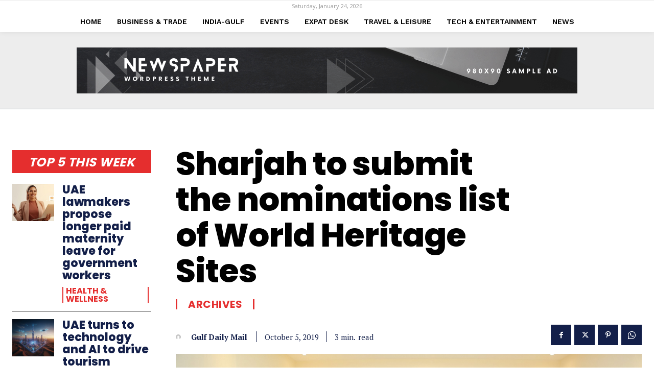

--- FILE ---
content_type: text/html; charset=UTF-8
request_url: https://gulfdailymail.com/wp-admin/admin-ajax.php?td_theme_name=Newspaper&v=12.7.4
body_size: -414
content:
{"16212":1}